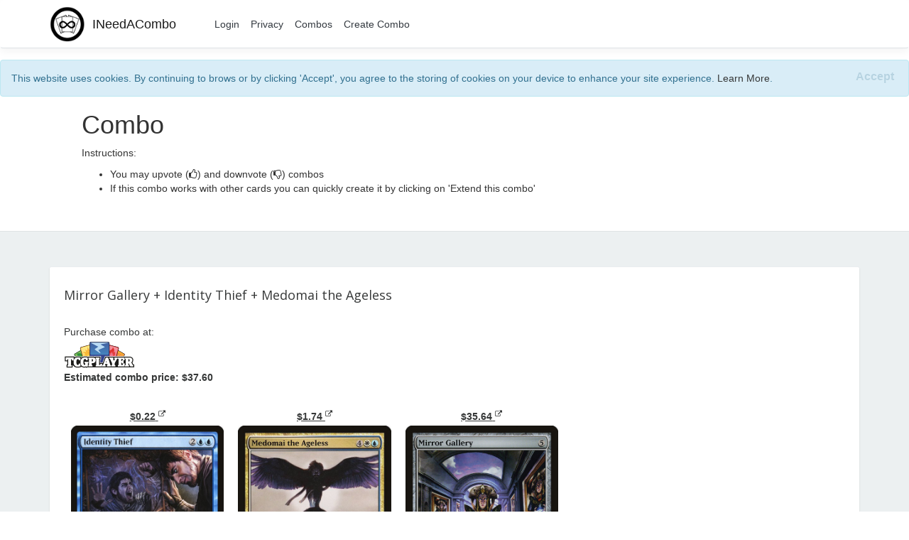

--- FILE ---
content_type: text/html; charset=utf-8
request_url: https://ineedacombo.com/magic-the-gathering/post/591/mirror-gallery--identity-thief--medomai-the-ageless
body_size: 17228
content:
<!DOCTYPE html>
<html>
<head>
    <!-- Google Tag Manager -->
    <script>
    (function (w, d, s, l, i) {
        w[l] = w[l] || []; w[l].push({
            'gtm.start':
                new Date().getTime(), event: 'gtm.js'
        }); var f = d.getElementsByTagName(s)[0],
            j = d.createElement(s), dl = l != 'dataLayer' ? '&l=' + l : ''; j.async = true; j.src =
                'https://www.googletagmanager.com/gtm.js?id=' + i + dl; f.parentNode.insertBefore(j, f);
        })(window, document, 'script', 'dataLayer', 'GTM-T9SVTWD');</script>
    <!-- End Google Tag Manager -->
    
    <meta charset="utf-8" />
    <meta name="viewport" content="width=device-width, initial-scale=1.0" />
    <title>Magic: The Gathering Combo - Mirror Gallery &#x2B; Identity Thief &#x2B; Medomai the Ageless - INeedACombo</title>

    <!--Open Graph-->
        <meta property="og:title" content="Mirror Gallery &#x2B; Identity Thief &#x2B; Medomai the Ageless" />


        <meta property="og:url" content="https://www.ineedacombo.com/magic-the-gathering/post/591/mirror-gallery--identity-thief--medomai-the-ageless" />

            <meta property="og:image" content="https://inacs1.nyc3.digitaloceanspaces.com/mtgcards/a200daec-983c-4ea6-ae98-1c963b50fbb1.jpg" />
            <meta property="og:image" content="https://inacs1.nyc3.digitaloceanspaces.com/mtgcards/b6b91ea7-a22c-4835-8c62-3360b0fd3a8b.jpg" />
            <meta property="og:image" content="https://inacs1.nyc3.digitaloceanspaces.com/mtgcards/7c9c3060-ca9d-4868-84c6-2a95b0fa8885.jpg" />



    
    
        <link rel="stylesheet" href="https://cdnjs.cloudflare.com/ajax/libs/twitter-bootstrap/4.1.3/css/bootstrap.min.css" crossorigin="anonymous" integrity="sha256-eSi1q2PG6J7g7ib17yAaWMcrr5GrtohYChqibrV7PBE=" />
<meta name="x-stylesheet-fallback-test" content="" class="sr-only" /><script>!function(a,b,c,d){var e,f=document,g=f.getElementsByTagName("SCRIPT"),h=g[g.length-1].previousElementSibling,i=f.defaultView&&f.defaultView.getComputedStyle?f.defaultView.getComputedStyle(h):h.currentStyle;if(i&&i[a]!==b)for(e=0;e<c.length;e++)f.write('<link href="'+c[e]+'" '+d+"/>")}("position","absolute",["/lib/bootstrap/dist/css/bootstrap.min.css"], "rel=\u0022stylesheet\u0022 crossorigin=\u0022anonymous\u0022 integrity=\u0022sha256-eSi1q2PG6J7g7ib17yAaWMcrr5GrtohYChqibrV7PBE=\u0022 ");</script>
    

    <!-- Start of forumv4 -->
    <!-- Bootstrap -->
    <link href="/ThirdParty/forumv4/css/bootstrap.min.css" rel="stylesheet">

    <!-- Custom -->
    <link href="/ThirdParty/forumv4/css/custom.css?v=1.0.1" rel="stylesheet">

    <!-- HTML5 Shim and Respond.js IE8 support of HTML5 elements and media queries -->
    <!-- WARNING: Respond.js doesn't work if you view the page via file:// -->
    <!--[if lt IE 9]>
        <script src="https://oss.maxcdn.com/libs/html5shiv/3.7.0/html5shiv.js"></script>
        <script src="https://oss.maxcdn.com/libs/respond.js/1.4.2/respond.min.js"></script>
        <![endif]-->
    <!-- fonts -->
    <link href='//fonts.googleapis.com/css?family=Open+Sans:300italic,400italic,600italic,700italic,800italic,400,300,600,700,800' rel='stylesheet' type='text/css'>
    <link rel="stylesheet" href="https://cdnjs.cloudflare.com/ajax/libs/font-awesome/4.6.3/css/font-awesome.min.css" crossorigin="anonymous" />

    <!-- Social Icons bootstrap-->
    <link rel="stylesheet" href="https://cdnjs.cloudflare.com/ajax/libs/bootstrap-social/5.1.1/bootstrap-social.min.css" crossorigin="anonymous" />
    <!-- CSS STYLE-->
    <link rel="stylesheet" type="text/css" href="/ThirdParty/forumv4/css/style.css?v=1.0.0" media="screen" />

    <!-- SLIDER REVOLUTION 4.x CSS SETTINGS -->
    <link rel="stylesheet" type="text/css" href="/ThirdParty/forumv4/rs-plugin/css/settings.css?v=1.0.0" media="screen" />


    <!-- End of forumv4 -->

    <link rel="stylesheet" href="/css/site.css?v=1.0.3" />
</head>
<body>
    <!-- Google Tag Manager (noscript) -->
    <noscript>
        <iframe src="https://www.googletagmanager.com/ns.html?id=GTM-T9SVTWD"
                height="0" width="0" style="display:none;visibility:hidden"></iframe>
    </noscript>
    <!-- End Google Tag Manager (noscript) -->
    <header>
        <nav class="navbar navbar-expand-sm navbar-toggleable-sm navbar-light bg-white border-bottom box-shadow mb-3">
            <div class="container">
                <a class="navbar-brand" href="/">
                    <img src="/images/ineedacombo_logo.png" />
                    <span>INeedACombo</span>
                </a>
                <button class="navbar-toggler" type="button" data-toggle="collapse" data-target=".navbar-collapse" aria-controls="navbarSupportedContent"
                        aria-expanded="false" aria-label="Toggle navigation">
                    <span class="navbar-toggler-icon"></span>
                </button>
                <div class="navbar-collapse collapse d-sm-inline-flex flex-sm-row-reverse">
                    
<ul class="navbar-nav">
    <li class="nav-item">
        <a class="nav-link text-dark" href="/Identity/Account/Login">Login</a>
    </li>
</ul>
                    <ul class="navbar-nav flex-grow-1">
                        <!--
                        <li class="nav-item">
                            <a class="nav-link text-dark" asp-area="" asp-controller="Home" asp-action="About">About</a>
                        </li>
                                                -->
                        <li class="nav-item">
                            <a class="nav-link text-dark" href="/Home/Privacy">Privacy</a>
                        </li>
                        <li class="nav-item">
                            <a class="nav-link text-dark" href="/magic-the-gathering/post">Combos</a>
                        </li>
                        <li class="nav-item">
                            <a class="nav-link text-dark" href="/magic-the-gathering/post/create">Create Combo</a>
                        </li>
                    </ul>
                </div>
            </div>
        </nav>
    </header>
    <div class="container-fluid">
        

    <div id="cookieConsent" class="alert alert-info alert-dismissible show" role="alert">
        This website uses cookies. By continuing to brows or by clicking 'Accept', you agree to the storing of cookies on your device to enhance your site experience. <a href="/Home/Privacy">Learn More</a>.
        <button type="button" class="accept-policy close" data-dismiss="alert" aria-label="Close" data-cookie-string=".AspNet.Consent=yes; expires=Thu, 14 Jan 2027 17:23:58 GMT; path=/; secure; samesite=lax">
            <span aria-hidden="true">Accept</span>
        </button>
    </div>
    <script>
        (function () {
            var button = document.querySelector("#cookieConsent button[data-cookie-string]");
            button.addEventListener("click", function (event) {
                document.cookie = button.dataset.cookieString;
            }, false);
        })();
    </script>

        <main role="main" class="pb-3">
            

<div class="topic single-post">
    <div class="title-description">
        <h1>Combo</h1>
        <p>Instructions:</p>
        <ul>
            <li>You may upvote (<i class="fa fa-thumbs-o-up"></i>) and downvote (<i class="fa fa-thumbs-o-down"></i>) combos</li>
            <li>If this combo works with other cards you can quickly create it by clicking on 'Extend this combo'</li>
        </ul>
    </div>
    <div class="container-fluid">
        


        <section class="content">


            <div class="container">
                <div class="row">
                    <div class="col-lg-12 col-md-12">

                        <!-- POST -->
                        <div class="post beforepagination">
                            <div class="topwrap">
                                <div class="posttext pull-left">
                                    <h2>Mirror Gallery &#x2B; Identity Thief &#x2B; Medomai the Ageless</h2>
                                    <div class="purchase">
                                        <a href="https://www.tcgplayer.com/massentry?productline=Magic&utm_campaign=affiliate&utm_medium=ineedacombo&utm_source=ineedacombo&c=1&#x2B;Identity&#x2B;Thief||1&#x2B;Medomai&#x2B;the&#x2B;Ageless||1&#x2B;Mirror&#x2B;Gallery" target="_blank">
                                            <div>Purchase combo at:</div>
                                            <img src="/images/TCGplayer-Primary-RGB_100px.png" />
                                            <p>Estimated combo price: $37.60</p>
                                        </a>
                                    </div>
                                    <div class="post-images">
                                            <div class="card-img-container">
                                                <div class="card-prices">
                                                            <a href="https://shop.tcgplayer.com/product/productsearch?id=119745&utm_campaign=affiliate&utm_medium=ineedacombo&utm_source=ineedacombo" target="_blank">
                                                                <span>$0.22</span>
                                                                <i class="fa fa-external-link"></i>
                                                            </a>
                                                </div>
                                                <div class="card-img-wrapper">
                                                    <img src="https://inacs1.nyc3.digitaloceanspaces.com/mtgcards/a200daec-983c-4ea6-ae98-1c963b50fbb1.jpg" alt="Identity Thief" />
                                                </div>
                                            </div>
                                            <div class="card-img-container">
                                                <div class="card-prices">
                                                            <a href="https://shop.tcgplayer.com/product/productsearch?id=70999&utm_campaign=affiliate&utm_medium=ineedacombo&utm_source=ineedacombo" target="_blank">
                                                                <span>$1.74</span>
                                                                <i class="fa fa-external-link"></i>
                                                            </a>
                                                </div>
                                                <div class="card-img-wrapper">
                                                    <img src="https://inacs1.nyc3.digitaloceanspaces.com/mtgcards/b6b91ea7-a22c-4835-8c62-3360b0fd3a8b.jpg" alt="Medomai the Ageless" />
                                                </div>
                                            </div>
                                            <div class="card-img-container">
                                                <div class="card-prices">
                                                            <a href="https://shop.tcgplayer.com/product/productsearch?id=12310&utm_campaign=affiliate&utm_medium=ineedacombo&utm_source=ineedacombo" target="_blank">
                                                                <span>$35.64</span>
                                                                <i class="fa fa-external-link"></i>
                                                            </a>
                                                </div>
                                                <div class="card-img-wrapper">
                                                    <img src="https://inacs1.nyc3.digitaloceanspaces.com/mtgcards/7c9c3060-ca9d-4868-84c6-2a95b0fa8885.jpg" alt="Mirror Gallery" />
                                                </div>
                                            </div>
                                    </div>
                                    <p class="combo-copy"></p>
                                    <div class="tag-info">
                                        <div class="tag-header">
                                            <span>Tags:</span>
                                        </div>
                                        <div class="tag-container">
                                        </div>
                                    </div>
                                </div>
                                <div class="clearfix"></div>
                            </div>
                            <div id="post-response" class="post-response"></div>
                            <div class="postinfobot">
                                <div class="likeblock pull-left">
                                    <form id="post-vote" method="post" action="/Posts/Home/SetPostVote">
                                        <input type="hidden" name="systemGameName" value="magic-the-gathering" />
                                        <input type="hidden" name="postId" value="591" />
                                    <input name="__RequestVerificationToken" type="hidden" value="CfDJ8Mw2HWvoXrVGhB6s1eI-tann9loCs-kUY0n4XQRgayh3FG27mDDrvo7FjxruC7mr9uxLPy0S5jyAIHuJ6vvgMhu-3m61zb_YS3CC5-ZCn4em_L9zI9wSJiGmjHc8v-Myj_6NnI7GCDvIxuxNZfYz6c0" /></form>
                                    <span class="up" id="upvote"><i class="fa fa-thumbs-o-up"></i></span>
                                    <span id="vote-count">0</span>
                                    <span class="down" id="downvote"><i class="fa fa-thumbs-o-down"></i></span>
                                </div>

                                <div class="posted pull-left"><i class="fa fa-clock-o"></i> Posted on : 11/19/2020</div>
                                <div class="posted pull-left"><span>Created By:</span>Juice</div>
                                <div class="extend-post pull-left">
                                    <a class="" href="/magic-the-gathering/post/create?postSourceId=591">Extend this combo</a>
                                </div>
                                <div class="clearfix"></div>
                            </div>
                        </div><!-- POST -->


                    </div>
                    <div class="col-lg-4 col-md-4">

                        <!-- -->
                        <!-- -->
                        <!-- -->

                    </div>
                </div>
            </div>

        </section>
    </div>
</div>
        </main>
    </div>

    <footer>
        <div class="container">
            <div class="row">
                <div class="col-lg-8 col-xs-9 col-sm-5 ">&copy; 2026, <a href="http://ineedacombo.com">INeedACombo.com</a></div>
                <div class="col-lg-3 col-xs-12 col-sm-5 sociconcent">
                </div>
            </div>
        </div>
    </footer>

    
    
        <script src="https://cdnjs.cloudflare.com/ajax/libs/jquery/3.3.1/jquery.min.js" crossorigin="anonymous" integrity="sha256-FgpCb/KJQlLNfOu91ta32o/NMZxltwRo8QtmkMRdAu8=">
        </script>
<script>(window.jQuery||document.write("\u003Cscript src=\u0022/lib/jquery/dist/jquery.min.js\u0022 crossorigin=\u0022anonymous\u0022 integrity=\u0022sha256-FgpCb/KJQlLNfOu91ta32o/NMZxltwRo8QtmkMRdAu8=\u0022\u003E\u003C/script\u003E"));</script>
        <script src="https://cdnjs.cloudflare.com/ajax/libs/twitter-bootstrap/4.1.3/js/bootstrap.bundle.min.js" crossorigin="anonymous" integrity="sha256-E/V4cWE4qvAeO5MOhjtGtqDzPndRO1LBk8lJ/PR7CA4=">
        </script>
<script>(window.jQuery && window.jQuery.fn && window.jQuery.fn.modal||document.write("\u003Cscript src=\u0022/lib/bootstrap/dist/js/bootstrap.bundle.min.js\u0022 crossorigin=\u0022anonymous\u0022 integrity=\u0022sha256-E/V4cWE4qvAeO5MOhjtGtqDzPndRO1LBk8lJ/PR7CA4=\u0022\u003E\u003C/script\u003E"));</script>
    

    <!-- Start forumv4 -->
    <!-- get jQuery from the google apis -->
    <script type="text/javascript" src="//ajax.googleapis.com/ajax/libs/jquery/1.10.1/jquery.js"></script>


    <!-- SLIDER REVOLUTION 4.x SCRIPTS  -->
    <script type="text/javascript" src="/ThirdParty/forumv4/rs-plugin/js/jquery.themepunch.plugins.min.js"></script>
    <script type="text/javascript" src="/ThirdParty/forumv4/rs-plugin/js/jquery.themepunch.revolution.min.js"></script>

    <script src="/ThirdParty/forumv4/js/bootstrap.min.js"></script>


    <!-- LOOK THE DOCUMENTATION FOR MORE INFORMATIONS -->
    <script type="text/javascript">

        var revapi;

        jQuery(document).ready(function () {
            "use strict";
            revapi = jQuery('.tp-banner').revolution(
                {
                    delay: 15000,
                    startwidth: 1200,
                    startheight: 278,
                    hideThumbs: 10,
                    fullWidth: "on"
                });

        });	//ready

    </script>


    <!-- End forumv4 -->
    

    <script src="/js/site.js?v=N_8xW4JxNx8jOs1ptDTpd-4NiuD9ySyboYGH7uK-rs4"></script>

</body>
</html>


--- FILE ---
content_type: text/css
request_url: https://ineedacombo.com/ThirdParty/forumv4/css/custom.css?v=1.0.1
body_size: 20741
content:
/*------------------------------------------------------------------
[Table of contents]

#index.html - HOME PAGE
1. General
2. Footer
3. Header
3.1. Avatar
4. Content
4.1. Pagination
4.2. Sidebar
4.3. Post

#02_topic.html - TOPIC
5. Breadcrumb
6. Topic
7. Quote post


#03_new_topic.html - NEW TOPIC

#04_new_account.html - NEW ACCOUNT

8. Extra small devices (less 767px)
8.1. index.html
8.2. 02_topic.html
8.3. 03_new_topic.html
9. Small devices (768 - 991px)
10. Medium devices (992-1200px)
11. Large devices (more 1200px)

-------------------------------------------------------------------*/


/*-----------------------------------------------------------------*/
/*--- General ---*/

body {
    font-family: 'Open Sans Light', sans-serif;
    font-size: 14px;
    /*color: #989c9e;*/
}

a {
    color: #363838;    
}
a:hover {
    color: #989c9e;    
}

/*-----------------------------------------------------------------*/
/*--- Footer ---*/

footer {
    height: 69px;
    line-height: 69px;
    color: #363838;
}

footer .logo {
    line-height: normal;
}


ul.socialicons li {
    display: inline-block;
    list-style: none;  
    font-size: 18px;
    color:#bdc3c7;
    margin-left: 15px;
}

ul.socialicons li a {
    color:#bdc3c7;
}

ul.socialicons li a:hover {
    color:#363838;

}


/*-----------------------------------------------------------------*/
/*--- Header ---*/
.headernav {
    height: 70px;
    border-bottom: 1px solid #c9cccd;
}


.content {
    background-color: #ecf0f1;
    border-top: solid 1px #e0e4e5;
}

.selecttopic {
    line-height: 69px;
    font-family: 'Open Sans Semibold', sans-serif;
    font-size: 16px;
    color: #363838;
}

.selecttopic select {
    border: none;
}

.selecttopic .dropdown-menu {
    margin-top: -20px;
}

.headernav .search {
    color: #363838;
    font-size: 14px;
    font-family: 'Open Sans Light', sans-serif;
    margin-top: 16px;
    height: 38px
}

.headernav .search  .wrap {
    background-color: #f3f5f9;
    border-radius: 3px;
}

.headernav .search .txt {
    width: 85%;
}

.headernav .search input {
    border: none;
    box-shadow: none;
    background-color: #f3f5f9;
    color: #363838;
    font-size: 14px;
    padding: 8px 19px;
    height: 38px;

}


.headernav .search button {
    border: solid 1px #697683;
    box-shadow: none;
    background-color: #697683;
    color: #ffffff;
    font-size: 18px;
}

/*--- Avatar ---*/
.avt {
    margin-top: 16px;
    height: 38px;
}

.avt button {
    height: 38px;
    border: none;
    box-shadow: none;
    color: #ffffff;
    font-size: 14px;
    font-family: 'Open Sans Bold', sans-serif;
    padding-left: 30px;
    padding-right: 30px;
    background-color: #1abc9c;
}

.avt .btn-primary:hover, 
.avt .btn-primary:focus, 
.avt .btn-primary:active, 
.avt .btn-primary.active{
    background-color: #1abc9c;


    border: none;
    box-shadow: none;

}

.env {
    font-size: 18px;
    color:#cfd5d7;
    line-height: 38px;
    padding: 0 20px;
}

.avatar {
    position: relative;
}

.avatar img {
    border-radius: 50%;
}

.avatar .status {
    position: absolute;
    right: 0;
    top: 0;
    width: 12px;
    height: 12px;
    line-height: 12px;
    border-radius: 50%;
    border: solid 2px #ffffff;
}

.dropdown.avatar .status {
    right: 14px;
}
.caretl {
    color:#363838;
    font-size: 14px;
    line-height: 38px;
    padding: 0 15px;
}


.avatar .green {
    background-color: #80d3ab;
}

.avatar .red {
    background-color: #f27777;
}

.avatar .yellow {
    background-color: #ecd346;
}



/*-----------------------------------------------------------------*/
/*--- Content ---*/

/*--- Pagination ---*/
.paginationforum li {
    list-style: none;
    display: inline-block;
    margin-left: 20px;
}

.paginationforum li a {
    min-width: 24px;
    height: 24px;
    font-size: 14px;
    font-family: 'Open Sans Semibold', sans-serif;
    color: #ffffff;
    background-color: #cfd5d7;
    border-radius: 2px;
    display: block;
    padding: 0 8px;
    line-height: 24px;
}

.paginationforum li a.active,
.paginationforum li a:hover,
.paginationforum li a:focus,
.paginationforum li a:active {
    color: #363838;
    background-color: #ffffff;
    box-shadow: 0 1px 2px #c9cccd;
    font-family: 'Open Sans Bold', sans-serif;
    text-decoration: none;

}



.paginationforum {
    margin: 19px auto;
    padding: 0;
}

.prevnext {
    font-size: 26px;
    color: #cfd5d7;
    margin-top: 11px;
    display: block;
}

.prevnext.last {
    margin-left: 20px;
}


/*--- Sidebar ---*/

.sidebarblock {
    background-color: #ffffff;
    border-radius: 2px;
    box-shadow: 0 1px 2px #c9cccd;
    margin-bottom: 20px;
}

.sidebarblock h3 {
    color: #363838;
    font-size: 14px;
    font-family: 'Open Sans Bold', sans-serif;
    margin: 0;
    padding: 20px;


}

.sidebarblock .divline {
    height: 1px;
    line-height: 1px;
    border-bottom: solid 1px #f1f1f1;
}

.sidebarblock .blocktxt {
    padding:20px;
}

ul.cats li {
    list-style: none;
    display: block;
    margin:0;
    padding:0;
    line-height: 30px;
}

ul.cats {
    margin: 0;
    padding: 0;
}

ul.cats li a {
    font-size: 14px;
    color: #363838;
    font-family: 'Open Sans Light', sans-serif;
    line-height: 30px;
}

ul.cats .badge {
    background-color: #bdc3c7;
    font-size: 12px;
    color: #ffffff;
    font-family: 'Open Sans Bold', sans-serif;
    margin-top: 7px;
}


.sidebarblock .blocktxt {

    font-size: 14px;
    color: #363838;
    font-family: 'Open Sans Light', sans-serif;

}


.sidebarblock .blocktxt .smal {
    font-size: 12px;
}

.chbox {
    width: 50px;
}

table.poll {
    width: 100%;
}

.progress-bar.color1 {
    background-color: #9b59b6;
}

.progress-bar.color2 {
    background-color: #3498db;
}

.progress-bar.color3 {
    background-color: #e67e22;
}

.progress-bar {
    font-size: 14px;
    color: #ffffff;
    font-family: 'Open Sans Bold', sans-serif;
    line-height: 31px;
    text-align: left;
    padding-left: 10px;
    box-shadow: none;
}


.progress {
    background-color: #ecf0f1;
    height: 31px;
    border-radius: 2px;
    box-shadow: none;
}



.poll label {
    margin-bottom: 0;
    margin-left: 20px;
}

.poll input[type="radio"] {
    display:none;
}

.poll input[type="radio"] + label {
    display:inline-block;
    width:31px;
    height:31px;
    background: url(../images/radio.jpg) 0 0 no-repeat;
    vertical-align:middle;
    cursor:pointer;
}

.poll input[type="radio"]:checked + label {
    background: url(../images/radio.jpg) -31px 0 no-repeat;
}

td.chbox {
    vertical-align: top;
}


/*--- Post --*/
.post {
    background-color: #ffffff;

    border-radius: 2px;
    box-shadow: 0 1px 2px #c9cccd;
    margin-bottom: 20px;
}

.post .wrap-ut {
    width: 85%;
}

.post .userinfo {
    width: 15%;
    padding: 20px 0 15px 15px;
}

.post .posttext {
    width: 85%;
    padding-right: 30px;
    padding-top: 20px;
    padding-bottom: 15px;

    /*color: #989c9e;*/
    font-size: 14px;
    font-family: 'Open Sans Light', sans-serif;   
    line-height: 25px;
}

.post .postinfo {
    width: 15%;
    border-left: solid 1px #f1f1f1;


}

.post .avatar {
    width: 37px;
    margin-left: 5px;
}

.post .icons {
    width: 48px;
    border-top: solid 1px #f1f1f1;
    margin-top: 12px;
    padding-top: 7px;
}

.post h2 {
    color: #363838;
    font-size: 18px;
    font-family: 'Open Sans', sans-serif;   
    margin-top: 10px;
    margin-bottom: 10px;
}

.post .comments {
    border-bottom: solid 1px #f1f1f1;
    padding: 18px 0 25px 0;
    text-align: center;
}


.post .comments .commentbg {
    background-color: #bdc3c7;
    border-radius: 2px;
    display: inline-block;
    padding: 12px 17px;
    color: #ffffff;
    font-size: 14px;
    font-family: 'Open Sans Bold', sans-serif; 
    position: relative;
}

.post .comments .commentbg .mark {
    width: 11px;
    height: 11px;
    background-color: #bdc3c7;
    position: absolute;
    bottom: 0;
    left: 43%;
    margin-bottom: -5px;
    transform:rotate(45deg);
    -ms-transform:rotate(45deg); /* IE 9 */
    -webkit-transform:rotate(45deg); /* Opera, Chrome, and Safari */
}

.post .views {
    border-bottom: solid 1px #f1f1f1;
    /*color:#9da6aa;*/
    font-size: 12px;
    font-family: 'Open Sans Regular', sans-serif; 
    text-align: center;
    line-height: 29px;
}

.post .views i {
    font-size: 14px;
}

.post .time {
    /*color:#9da6aa;*/
    font-size: 12px;
    font-family: 'Open Sans Regular', sans-serif; 
    text-align: center;
    line-height: 29px;

}

.post .time i {
    font-size: 14px;
}







/*-----------------------------------------------------------------*/
/* #02_topic.html - TOPIC */

/*--- Breadcrumb ---*/
.breadcrumbf a , .breadcrumbf {
    color: #bdc3c7;
    font-size: 12px;
    font-family: 'Open Sans Regular', sans-serif; 
    line-height: 62px;
}

.breadcrumbf a:hover {
    text-decoration: underline;
}

/*--- Topic ---*/
.topic .userinfo {
    width: 12%;
}

.topic .posttext {
    width: 88%;
}

.postinfobot {
    border-top: solid 1px #f1f1f1;
    line-height: 50px;
    padding: 0 30px 0 94px;
}


.postinfobot .likeblock {
    width: 120px;
}

.postinfobot .prev {
    width: 30px;
}

.postinfobot .prev a {
    font-size: 18px;
    color: #bdc3c7;
}

.postinfobot .posted {
    width: 300px;
    margin-left: 18px;
    font-size: 12px;
    /*color: #bdc3c7;*/
    font-family: 'Open Sans Regular', sans-serif; 
}

.postinfobot .posted i {
    font-size: 18px;
    /*color: #bdc3c7;*/
    padding-right: 8px;
}

.postinfobot .next {
    width: 90px;
    text-align: right;
}

.postinfobot .next a {
    font-size: 18px;
    color: #bdc3c7;
}

.postinfobot .next a i {
    padding-right: 18px;
}

.up {
    color: #1abc9c;
    font-size: 12px;
}

.up i,
.down i {
    font-size: 20px;
    padding-right: 10px;
}

.down {
    color: #db7a7a;
    font-size: 12px;
    margin-left: 20px;
}

a.up:hover {
    text-decoration: none;
    color: #1de4bd;
}

a.down:hover {
    text-decoration: none;
    color: #f48989;
}

.beforepagination {
    margin-bottom: 0;
}


/*--- Quote post ---*/
.post blockquote {
    border: solid 1px #f1f1f1;
    border-radius: 2px;
    font-size: 14px;
    padding: 18px;
}

.post blockquote .original,
.postreply {
    font-size: 12px;
    color: #bdc3c7;
    display: block;
    font-family: 'Open Sans Regular', sans-serif; 
}

.textwraper textarea {
    border: none;
    box-shadow: none;
    background-color: #f1f1f1;
    /*    width: 610px;*/
    width: 100%;
}

.textwraper {
    background-color: #f1f1f1;
    border-radius: 2px;
    padding:18px;
}

.notechbox {
    width: 20px;
}

.notechbox input {
    width: 12px;
    box-shadow: none;
    margin-top: 8px;
    border-color: #bdc3c7;
}

.notechbox input:active,
.notechbox input:focus,
.notechbox input:hover {
    box-shadow: none;
}

.postinfobot label {
    color: #bdc3c7;
    font-size: 12px;
    font-family: 'Open Sans Regular', sans-serif; 

}


.smile a {
    margin-right: 20px;
    font-size: 20px;
    color: #bdc3c7;
}



.btn-primary {
    background-color: #1abc9c;
    box-shadow: none;
    border-radius: 2px;
    padding: 10px 15px;
    color: #ffffff;
    font-size: 14px;
    font-family: 'Open Sans Bold', sans-serif; 
    border: none;

}

.btn-primary:hover,
.btn-primary:active,
.btn-primary:focus {
    border: none;
    background-color: #20e1bb;
    box-shadow: none;
}



/*-----------------------------------------------------------------*/
/*--- #03_new_topic.html - NEW TOPIC ---*/

.newtopic input[type=text],
.newtopic input[type=password]
{
    border-radius: 2px;
    box-shadow: none;
    border: none;
    background-color: #f1f1f1;
    padding: 20px;
    font-size: 14px;
    /*color: #989c9e;*/
    font-family: 'Open Sans Light', sans-serif; 
    margin-bottom: 20px;
    height: 50px;
}

.newtopic select {
    border-radius: 2px;
    box-shadow: none;
    border: solid 1px #cfd5d7;
    background-color: #ffffff;

    font-size: 14px;
    /*color: #989c9e;*/
    color: #777;
    font-family: 'Open Sans Light', sans-serif; 
    margin-bottom: 20px;
    height: 50px;
}

.newtopic select:hover,
.newtopic select:focus,
.newtopic select:active {
    box-shadow: none;
}


.newtopic textarea {
    border-radius: 2px;
    box-shadow: none;
    border: none;
    background-color: #f1f1f1;
    padding: 20px;
    font-size: 14px;
    color: #989c9e;
    font-family: 'Open Sans Light', sans-serif; 
    margin-bottom: 20px;
    height: 150px;
}

.newtopic textarea:hover,
.newtopic textarea:focus,
.newtopic textarea:active {
    box-shadow: none;
}

.newtopic p {
    font-size: 14px;
    color: #363838;
    font-family: 'Open Sans Light', sans-serif; 
}


.newtopcheckbox input {
    margin-top: 5px;
    width: 18px;
    height: 18px;

    /*    width: 18px;
        box-shadow: none;
        margin-top: 8px;
        border-color: #bdc3c7;*/

}

.checkbox input {
    margin-right: 7px;
}

.checkbox .fa-facebook-square {
    color: #3b5b99;
    font-size: 20px;
    margin-top: 4px;
}

.checkbox .fa-google-plus-square {
    color: #e74724;
    font-size: 20px;
    margin-top: 4px;
}

.checkbox .fa-twitter {
    color: #42c8f4;
    font-size: 20px;
    margin-top: 4px;
}

.loading {
    text-align: right;
}

.similarposts {
    /*    height: 57px;*/
    margin-bottom: 20px;

}

.similarposts p {
    display: inline;
    color: #bdc3c7;
}
.similarposts p span {
    color: #363838;
}

.similarposts .fa-info-circle {
    font-size: 18px;
    color: #3498db;
    margin-right: 10px;
}

.similarposts .fa-spinner {
    font-size: 18px;
    color: #363838;
}

.postinfotop h2 {
    color: #363838;
    font-size: 14px;
    font-family: 'Open Sans Bold', sans-serif; 
    padding: 20px;
    margin: 0;
    border-bottom: solid 1px #f1f1f1;
}



/*-----------------------------------------------------------------*/
/*--- #04_new_account.html - NEW ACCOUNT ---*/

.acccap h3 {
    padding: 7px;
    margin: 0;
    border-radius: 2px;
    background-color: #697683;
    display: inline-block;
    color: #ffffff;
    font-size: 12px;
    font-family: 'Open Sans Regular', sans-serif;


}

.acccap .posttext {
    padding-bottom: 0;
}

.acccap .userinfo {
    padding-top: 0;
    padding-bottom: 0;
}

.accsection.privacy h3 {
    background-color: #9b59b6;
}

.accsection.privacy .posttext {
    padding: 0;
    padding-top: 20px;
}

.accsection.privacy p {
    margin-bottom: 0;
}

.accsection.privacy .checkbox {
    margin: 20px 0 10px 0;
}

.accsection.survey h3 {
    background-color: #e67e22;
}

.accsection.networks h3 {
    background-color: #80d3ab;

}

.accsection .htext {
    width: 40%;
    float: left; 
}

.accsection .hnotice {
    width: 60%;
    float: left;
    text-align: right;
}

.networks .btn {
    display: block;
    width: 100%;
    margin-bottom: 20px;
    padding: 20px;
    color: #ffffff;
    font-size: 14px;
    font-family: 'Open Sans Light', sans-serif;
    text-align: left;
}

.networks .btn-fb {
    background-color: #3b5b99;
}

.networks .btn-tw {
    background-color: #42c8f4;
}

.networks .btn-gp {
    background-color: #cd3d1e;
}

.networks .btn-pin {
    background-color: #bd1425;
}

.newaccountpage .postinfobot {

    padding: 0 30px 0 115px;

}


.accsection .imgsize {
    color:#989c9e;
    font-size: 12px;
    font-family: 'Open Sans Regular', sans-serif;
    margin: 10px 0;
}

.accsection input[type=password] {
    margin-bottom: 0;
}


/*-----------------------------------------------------------------*/
/*--- Extra small devices (less 767px) ---*/

@media (max-width: 767px) {
    
    /*--- index.html ---*/
    .container-fluid {
        padding: 0;
    }

    .post .userinfo {
        width: 30%;
        padding: 15px 0 15px 15px;
    }

    .post .posttext {
        width: 70%;
        padding-right: 15px;
        padding-top: 15px;
        padding-bottom: 15px;
    }

    .post .comments .commentbg {
        font-size: 12px;
        padding: 7px;
        min-width: 35px;
    }
    .post .time i {
        display: block;
        margin-top: 5px;
    }

    .post .views i {
        display: block;
        margin-top: 5px;
    }

    .post .comments .commentbg .mark {
        left: 36%;
    }

    .post .time,
    .post .views,
    .post .views {
    }


    .headernav {
        height: auto;
    }

    .avt {
        height: auto; 
        margin-bottom: 15px;
    }

    .selecttopic select {
        width: 100%;
    }

    .avatar .dropdown-menu {
        left: auto;
        right: 0;
    }

    .selecttopic .dropdown-menu {
        margin-top: -20px;
    }

    .dropdown.avatar .status {
        right: 14px;
    }

    .dropdown.avatar b.caret {
        color: #363838;
    }

    .sociconcent {
        text-align: center;
    }

    /*--- 02_topic.html ---*/

    .postinfobot {
        padding: 10px;
    }

    .postinfobot .likeblock {
        width: 100%;
    }

    .postinfobot .posted {
        width: 200px;
        margin: 0;
    }

    .postinfobot .next {
        width: 76px;
        margin: 0;
    }

    .textwraper textarea {
        width: 175px;
    }

    footer ul.socialicons {
        margin: 0;
        padding: 0;
    }
    /* end 2*/

    /*--- 03_new_topic.html ---*/
    #pass {
        margin-bottom: 20px;
    }

    .accsection .htext, 
    .accsection .hnotice {
        width: 100%;
    }

    .accsection .hnotice {
        font-size: 10px;
    }

    .postinfobot .lblfch {
        width: 80%;
    }
    .postinfobot .lblfch label {
        line-height: normal;
        padding-top: 15px;
        padding-bottom: 15px;

    }
    /* end 3 */
}


/*-----------------------------------------------------------------*/
/*--- Small devices (768 - 991px) ---*/

@media (min-width: 768px) and (max-width: 991px) {

    .container-fluid {
        padding: 0;
    }

    .post .userinfo {
        width: 15%;
        padding: 15px 0 15px 15px;
    }

    .post .posttext {
        width: 85%;
        padding-right: 15px;
        padding-top: 15px;
        padding-bottom: 15px;
    }

    .post .comments .commentbg {
        font-size: 12px;
        padding: 7px;
        min-width: 35px;
    }
    .post .time i {
        display: block;
        margin-top: 5px;
    }

    .post .views i {
        display: block;
        margin-top: 5px;
    }

    .post .comments .commentbg .mark {
        left: 36%;
    }

    .headernav {
        height: auto;
    }

    .avt {
        height: auto; 
        margin-bottom: 15px;
    }

    .selecttopic select {
        width: 100%;
    }

    .avatar .dropdown-menu {
        left: auto;
        right: 0;
    }

    .selecttopic .dropdown-menu {
        margin-top: -20px;
    }

    .dropdown.avatar .status {
        right: 14px;
    }

    .dropdown.avatar b.caret {
        color: #363838;
    }
    
}


/*-----------------------------------------------------------------*/
/*--- Medium devices (992-1200px) ---*/
@media (min-width: 992px) and (max-width: 1200px) {
    .container-fluid {
        padding: 0;
    }

    .headernav .search .txt {
        width: 75%;
    }

    .avatar .dropdown-menu {
        left: auto;
        right: 0;
    }
    ul.socialicons {
        margin-bottom: 0;
    }

    /* 2 */
    .textwraper textarea {

        width: 100%;
    }
    /* end 2 */
}


/*-----------------------------------------------------------------*/
/*--- Large devices (more 1200px) ---*/
@media (min-width: 1201px) {
    .container-fluid {
        padding: 0;
    }

    .container {
        padding: 0;
    }
}


--- FILE ---
content_type: text/css
request_url: https://ineedacombo.com/css/site.css?v=1.0.3
body_size: 31604
content:
a.navbar-brand{display:flex;align-items:center}a.navbar-brand img{max-width:50px;margin-right:10px}.container-fluid>.navbar-collapse,.container-fluid>.navbar-header,.container>.navbar-collapse,.container>.navbar-header{margin-right:-30px}.navbar-nav .nav-link{padding-left:50px}.nav-item .form-inline{height:100%}html{font-size:14px}@media (min-width:768px){html{font-size:16px}}.border-top{border-top:1px solid #e5e5e5}.border-bottom{border-bottom:1px solid #e5e5e5}.box-shadow{box-shadow:0 .25rem .75rem rgba(0,0,0,.05)}button.accept-policy{font-size:1rem;line-height:inherit}html{position:relative;min-height:100%}body{margin-bottom:60px}.footer{position:absolute;bottom:0;width:100%;white-space:nowrap;height:60px;line-height:60px}.privacy-policy .title{margin:0 0 40px}.base-container{margin:0 80px}.error{color:red}#external-account>div{max-width:250px}.form-control{color:#777}.form-control::-webkit-input-placeholder{color:#777}.form-control::-moz-placeholder{color:#777}.form-control:-ms-input-placeholder{color:#777}.form-control::-ms-input-placeholder{color:#777}.form-control::placeholder{color:#777}.tag-search{outline:none}.selected-tags-container{display:flex}.tag{padding:5px;margin:0 5px;color:#fff;background-color:#007bff;border-radius:3px;white-space:nowrap;cursor:pointer}.tag i{padding-left:5px}.tag-info{display:flex;align-items:center}.tag-info .tag-header span{font-weight:700;margin-right:10px}.tag-container .tag{display:inline-block;margin:5px}@media (max-width:767px){.post .wrap-ut{width:80%}.post .postinfo{width:20%}.paginationforum li{margin-left:15px;margin-bottom:15px}}@media (max-width:375px){.post .wrap-ut{width:75%}.post .postinfo{width:25%}}.card-search-results{display:flex;overflow:auto;padding:20px 30px}.card-search-results .card-img-container{margin:0 10px;cursor:pointer}.card-search-results img{max-height:300px}.card-search-results .card-img-container:first-child{margin-left:0}.card-search-results .card-img-container:last-child{margin-right:0}#card-search{padding:30px}#card-search>div{display:flex;align-items:center}#card-search>div input{margin-bottom:0;margin-right:30px}.create-post-form,.post-filters{padding-left:30px}.create-post-form .posttext,.post-filters .posttext{width:100%}.advanced-search-bttn{text-decoration:underline;color:#00f;display:inline-block;padding-left:30px;margin-bottom:40px;cursor:pointer;font-weight:700}.post-filters .advanced-search-container{display:grid;grid-template-columns:385px;grid-gap:15px;margin-right:130px}.post-filters .advanced-search-container>div{display:flex}.post-filters .advanced-search-container .txt select{width:50px;margin-left:20px}.post-filters .advanced-search-container .combo-color-container{flex-direction:column}.post-filters .advanced-search-container .combo-color-container select{width:100px;height:120px}.post-filters .advanced-search-container .excludeColors{display:flex}.post-filters .advanced-search-container .excludeColors label{margin-left:10px}.post-filters .advanced-search-container .combo-color-wrapper{display:flex;flex-wrap:wrap}.post-filters .advanced-search-container .combo-color{display:flex;align-items:center;margin:10px 0 0 10px}.post-filters .advanced-search-container .combo-color label{margin:0}.post-filters .advanced-search-container .combo-color input{margin:0 10px 0 0}.post-filters .advanced-search-container .legal-formats-container{flex-direction:column}.post-filters .advanced-search-container .legal-formats-container select{width:100%;height:100px}.post-filters .advanced-search-container .tag-area{width:100%}.post-filters .advanced-search-container .tag-search-container{display:flex;align-items:center;padding:0 5px;background-color:#f1f1f1}.post-filters .advanced-search-container .tag-search-container #tag-search{margin:0;width:100%}.post-filters .advanced-search-container .tag-search-results{display:flex;margin:10px 0}@media (max-width:450px){.post-filters .advanced-search-container{grid-template-columns:350px}}.post-filters .search-order-filter-container{display:flex;flex-wrap:wrap}.post-filters .search-order-filter-container>div{margin-right:20px}.post-filters .search-order-filter-container select{margin:10px 10px 10px 0}.post-filters .search-order-filter-container .combos-per-page{display:flex;align-items:center}.post-filters .search-order-filter-container .combos-per-page label{margin-left:10px}.post-filters .search-order-filter-container .combos-per-page select{width:80px}.post-filters .btn-default{margin:10px 10px 20px 0}.card-img-container{display:flex;flex-direction:column;align-items:center}.card-img-container p{margin-top:10px}.card-img-container .card-prices{font-weight:700;color:#000}.card-img-container .card-prices a{text-decoration:underline}.card-img-container .card-prices i{position:relative;top:-5px;font-size:10px}.card-img-container .card-img-wrapper{display:flex}.selected-cards{display:flex;padding:0 35px 30px;overflow-x:auto}.selected-cards .card-img-container{margin-right:15px;cursor:pointer}.selected-cards .card-img-container:last-child{margin-right:0}.selected-cards .card-img-container img{max-height:200px}.newtopic textarea{margin-top:20px}.create-post .post{margin:50px auto;padding-bottom:20px}.create-post .postinfobot{padding:0 30px}.create-post .create-post-response span{color:red}.create-post .title-description{padding:0 50px 40px;max-width:1150px;margin:auto}.create-post .tag-search-container{display:flex;align-items:center;padding:0 5px;background-color:#f1f1f1}.create-post .tag-search-container .tag-search{margin:0;width:100%}.create-post .tag-search-results{padding:20px 0}.create-post .tag{position:relative}.create-post .tag i{margin-left:5px}@media (max-width:757px){.create-post .title-description{padding:0 30px 20px}}.list-post .post{display:flex}.list-post .post .posttext{padding-left:20px;width:100%}.list-post .post .user-name{margin-left:20px;padding-bottom:20px}.list-post .post .post-images{display:flex;overflow-y:auto}.list-post .post .post-images .card-img-wrapper{margin:0 10px}.list-post .post .post-images .card-img-wrapper img{max-height:300px}.list-post .post .postinfo{display:flex;flex-direction:column;justify-content:center;align-content:center}.list-post .vote{padding:18px 0 25px;text-align:center}.list-post .vote .vote-count{border:1px solid #000;border-radius:2px;display:inline-block;padding:12px 17px;color:#000;font-size:14px;font-family:Open Sans Bold,sans-serif;position:relative}.list-post .purchase{text-align:center;margin:0 0 20px}.list-post .purchase img{width:100%;max-width:150px;padding:10px}.list-post .price{text-align:center;margin-bottom:10px}.list-post .tag{cursor:default}.title-description{padding:0 50px 40px;max-width:1150px;margin:auto}.paginationforum li span{min-width:24px;height:24px;font-size:14px;font-family:Open Sans Semibold,sans-serif;color:#fff;background-color:#cfd5d7;border-radius:2px;display:block;padding:0 8px;line-height:24px;cursor:pointer}.paginationforum li span.active,.paginationforum li span:active,.paginationforum li span:focus,.paginationforum li span:hover{color:#363838;background-color:#fff;box-shadow:0 1px 2px #c9cccd;font-family:Open Sans Bold,sans-serif;text-decoration:none}.prevnext{cursor:pointer}.tag-info{margin:10px 10px 10px 20px}@media (max-width:757px){.title-description{padding:0 30px 20px}}.single-post .title-description{padding:0 50px 40px;max-width:1150px;margin:auto}.single-post .container{margin-top:50px}.single-post .purchase{padding:20px 0}.single-post .purchase p{font-weight:700}.single-post .post{margin-bottom:50px}.single-post .post .posttext{padding-left:20px;width:100%}.single-post .post .post-images{display:flex;overflow-y:auto}.single-post .post .post-images .card-img-container{margin:0 10px}.single-post .post .post-images .card-img-container img{max-height:300px}.single-post .post .post-response{padding:10px 20px 20px 94px}.single-post .post .post-response span{color:red}.single-post .post .combo-copy{padding:30px 10px}.single-post .postinfobot{padding:0 30px;text-align:center}.single-post .postinfobot .posted{width:250px}.single-post .edit-button{margin-left:40px}.single-post .edit-button a{font-weight:700;color:#00f;text-decoration:underline}@media (max-width:757px){.single-post .title-description{padding:0 30px 20px}}
/*# sourceMappingURL=[data-uri] */
